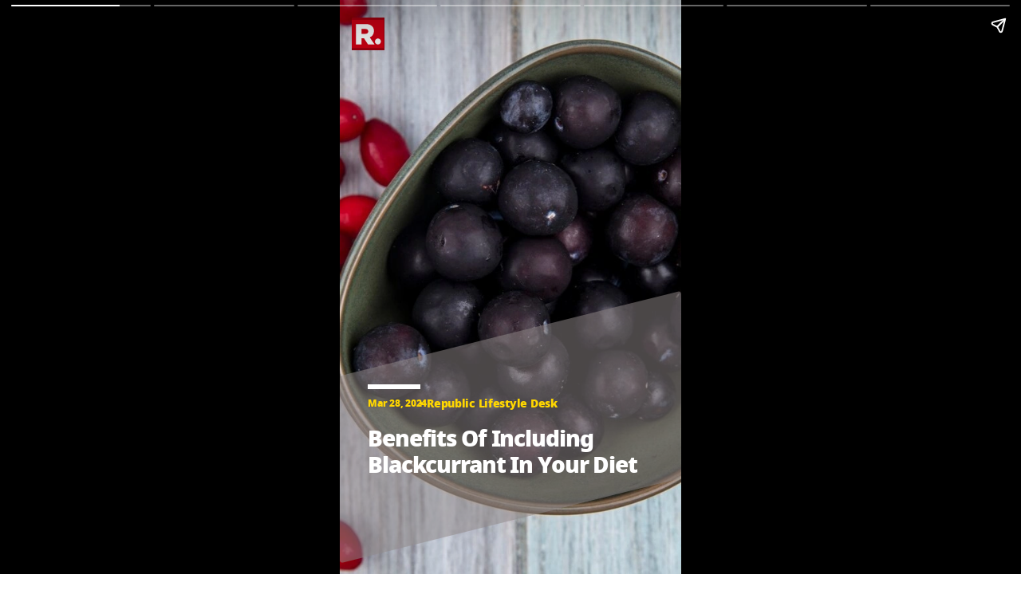

--- FILE ---
content_type: text/html; charset=UTF-8
request_url: https://www.republicworld.com/web-stories/lifestyle/benefits-of-including-blackcurrant-in-your-diet
body_size: 7568
content:
<!doctype html>
<html lang="en"  amp>

<head>
<title>Benefits Of Including Blackcurrant In Your Diet  | Republic World</title>
<link rel="canonical" href="https://www.republicworld.com/web-stories/lifestyle/benefits-of-including-blackcurrant-in-your-diet">
<meta charset="utf-8">
<meta name="description" content="Benefits Of Including Blackcurrant In Your Diet">
<meta name="keywords" content="Benefits, Maintain, Health, To, Black currant health benefits, black currant benefits, vitamin C, antimicrobial, antiseptic, anti-cancer effects">
<meta name="news_keywords" content="Benefits, Maintain, Health, To, Black currant health benefits, black currant benefits, vitamin C, antimicrobial, antiseptic, anti-cancer effects">
<meta name="google-site-verification" content="cU_o7P6kj1ep1tjsazcIG4QcPL5NCBOdZObrhg8xUAU">
<meta name="msvalidate.01" content="127C64218333E9EC24FE29E7FB7C7816">
<meta name="language" content="en_IN">
<meta name="dc.language" content="en_IN">
<meta name="DC.format" content="text/html">
<meta name="DC.rights" content="https://www.republicworld.com/privacy-policy/">
<meta name="robots" content="index, follow">
<meta name="googlebot" content="index, follow">
<meta name="robots" content="max-snippet:-1, max-image-preview:large">
<meta name="mobile-web-app-capable" content="yes">
<meta name="viewport" content="width=device-width,minimum-scale=1,initial-scale=1">
<meta name="application-name" content="Republic World">
<meta property="fb:admins" content="100022662586814">
<meta property="fb:app_id" content="1844715279113959">
<meta property="fb:pages" content="1159346367512575">
<meta itemprop="description" content="Benefits Of Including Blackcurrant In Your Diet">
<meta itemprop="image" content="https://img.republicworld.com/rimages/blackcurrant6789-171159868838516_9.webp">
<meta itemprop="url" content="https://www.republicworld.com/web-stories/lifestyle/benefits-of-including-blackcurrant-in-your-diet">
<meta itemprop="thumbnailUrl" content="https://img.republicworld.com/rimages/blackcurrant6789-171159868838516_9.webp">
<meta itemprop="headline" content="Benefits Of Including Blackcurrant In Your Diet ">
<meta itemprop="inLanguage" content="en_IN">
<meta itemprop="sourceOrganization" content="Republic World">
<meta itemprop="datePublished" content="2024-03-28T09:20:57+05:30">
<meta itemprop="dateModified" content="2026-01-22T00:01:16+05:30">
<meta itemprop="publisher" content="Republic World">
<meta itemprop="editor" content="Republic World">
<meta itemprop="startDate" content="2024-03-28T09:20:57+05:30">
<meta itemprop="dateModified" property="article:modified" content="2026-01-22T00:01:16+05:30">
<meta property="article:published" itemprop="datePublished" content="2024-03-28T09:20:57+05:30">
<meta itemprop="name" content="Benefits Of Including Blackcurrant In Your Diet ">
<meta itemprop="keywords" content="Benefits, Maintain, Health, To, Black currant health benefits, black currant benefits, vitamin C, antimicrobial, antiseptic, anti-cancer effects">
<meta name="article:author" content="Republic Lifestyle Desk">
<meta name="twitter:card" content="summary_large_image">
<meta name="twitter:image" content="https://img.republicworld.com/rimages/blackcurrant6789-171159868838516_9.webp">
<meta name="twitter:creator" content="@republic">
<meta name="twitter:site" content="@republic">
<meta name="twitter:app:country" content="IN">
<meta name="twitter:app:name:googleplay" content="Republic World">
<meta name="twitter:app:name:iphone" content="Republic World">
<meta name="twitter:description" content="Benefits Of Including Blackcurrant In Your Diet">
<meta name="twitter:title" content="Benefits Of Including Blackcurrant In Your Diet ">
<meta name="tweetmeme-title" content="Benefits Of Including Blackcurrant In Your Diet ">
<meta name="twitter:url" content="https://www.republicworld.com/web-stories/lifestyle/benefits-of-including-blackcurrant-in-your-diet">
<meta name="twitter:image:alt" content="Black currant">
<meta property="og:site_name" content="Republic World">
<meta property="og:locale" content="en_IN">
<meta property="og:url" content="https://www.republicworld.com/web-stories/lifestyle/benefits-of-including-blackcurrant-in-your-diet">
<meta property="og:type" content="article">
<meta property="og:title" content="Benefits Of Including Blackcurrant In Your Diet ">
<meta property="og:description" content="Benefits Of Including Blackcurrant In Your Diet">
<meta property="og:image" content="https://img.republicworld.com/rimages/blackcurrant6789-171159868838516_9.webp">
<meta property="og:image:width" content="1200">
<meta property="og:image:height" content="675">
<meta property="og:image:alt" content="Black currant">
<meta property="article:published_time" content="2024-03-28T09:20:57+05:30">
<meta property="article:modified_time" content="2026-01-22T00:01:16+05:30">





  
  
	<style amp-custom>*,:after,:before{border:0 solid #e5e7eb;box-sizing:border-box}:after,:before{--tw-content:""}html{line-height:1.5;-webkit-text-size-adjust:100%;font-family:ui-sans-serif,system-ui,sans-serif,Apple Color Emoji,Segoe UI Emoji,Segoe UI Symbol,Noto Color Emoji;font-feature-settings:normal;font-variation-settings:normal;-moz-tab-size:4;-o-tab-size:4;tab-size:4;-webkit-tap-highlight-color:transparent}body{line-height:inherit;margin:0}hr{border-top-width:1px;color:inherit;height:0}h1{font-size:inherit;font-weight:inherit}a{color:inherit;text-decoration:inherit}::-webkit-inner-spin-button,::-webkit-outer-spin-button{height:auto}::-webkit-search-decoration{-webkit-appearance:none}::-webkit-file-upload-button{-webkit-appearance:button;font:inherit}h1,hr,p{margin:0}img,svg{display:block;vertical-align:middle}img{height:auto;max-width:100%}[hidden]{display:none}*,:after,:before{--tw-border-spacing-x:0;--tw-border-spacing-y:0;--tw-translate-x:0;--tw-translate-y:0;--tw-rotate:0;--tw-skew-x:0;--tw-skew-y:0;--tw-scale-x:1;--tw-scale-y:1;--tw-pan-x: ;--tw-pan-y: ;--tw-pinch-zoom: ;--tw-scroll-snap-strictness:proximity;--tw-gradient-from-position: ;--tw-gradient-via-position: ;--tw-gradient-to-position: ;--tw-ordinal: ;--tw-slashed-zero: ;--tw-numeric-figure: ;--tw-numeric-spacing: ;--tw-numeric-fraction: ;--tw-ring-inset: ;--tw-ring-offset-width:0px;--tw-ring-offset-color:#fff;--tw-ring-color:rgba(59,130,246,.5);--tw-ring-offset-shadow:0 0 #0000;--tw-ring-shadow:0 0 #0000;--tw-shadow:0 0 #0000;--tw-shadow-colored:0 0 #0000;--tw-blur: ;--tw-brightness: ;--tw-contrast: ;--tw-grayscale: ;--tw-hue-rotate: ;--tw-invert: ;--tw-saturate: ;--tw-sepia: ;--tw-drop-shadow: ;--tw-backdrop-blur: ;--tw-backdrop-brightness: ;--tw-backdrop-contrast: ;--tw-backdrop-grayscale: ;--tw-backdrop-hue-rotate: ;--tw-backdrop-invert: ;--tw-backdrop-opacity: ;--tw-backdrop-saturate: ;--tw-backdrop-sepia: }::backdrop{--tw-border-spacing-x:0;--tw-border-spacing-y:0;--tw-translate-x:0;--tw-translate-y:0;--tw-rotate:0;--tw-skew-x:0;--tw-skew-y:0;--tw-scale-x:1;--tw-scale-y:1;--tw-pan-x: ;--tw-pan-y: ;--tw-pinch-zoom: ;--tw-scroll-snap-strictness:proximity;--tw-gradient-from-position: ;--tw-gradient-via-position: ;--tw-gradient-to-position: ;--tw-ordinal: ;--tw-slashed-zero: ;--tw-numeric-figure: ;--tw-numeric-spacing: ;--tw-numeric-fraction: ;--tw-ring-inset: ;--tw-ring-offset-width:0px;--tw-ring-offset-color:#fff;--tw-ring-color:rgba(59,130,246,.5);--tw-ring-offset-shadow:0 0 #0000;--tw-ring-shadow:0 0 #0000;--tw-shadow:0 0 #0000;--tw-shadow-colored:0 0 #0000;--tw-blur: ;--tw-brightness: ;--tw-contrast: ;--tw-grayscale: ;--tw-hue-rotate: ;--tw-invert: ;--tw-saturate: ;--tw-sepia: ;--tw-drop-shadow: ;--tw-backdrop-blur: ;--tw-backdrop-brightness: ;--tw-backdrop-contrast: ;--tw-backdrop-grayscale: ;--tw-backdrop-hue-rotate: ;--tw-backdrop-invert: ;--tw-backdrop-opacity: ;--tw-backdrop-saturate: ;--tw-backdrop-sepia: }.container{width:100%}.visible{visibility:visible}.flex{display:flex}.grid{display:grid}.hidden{display:none}.items-center{align-items:center}.justify-start{justify-content:flex-start}.gap-3{gap:.75rem}.py-1{padding-bottom:.25rem;padding-top:.25rem}.py-2{padding-bottom:.5rem;padding-top:.5rem}.text-base{font-size:1rem;line-height:1.5rem}.text-lg{font-size:1.125rem;line-height:1.75rem}.text-xl{font-size:1.25rem;line-height:1.75rem}.font-semibold{font-weight:600}.leading-6{line-height:1.5rem}.tracking-tight{letter-spacing:-.025em}.text-white{--tw-text-opacity:1;color:rgb(255 255 255/var(--tw-text-opacity))}:root{--swiper-navigation-size:30px}html{font-display:swap}html[amp] p a{word-break:break-word}@keyframes blink_2{0%,to{opacity:1}50%{opacity:0}}@media (min-width:640px){.container{max-width:640px}}@media (min-width:1024px){.container{max-width:1024px}}@media (min-width:1200px){.container{max-width:1200px}}.amp-str-nav-back-img.svelte-5jbm1m.svelte-5jbm1m{background-image:url(https://img.republicworld.com/icons/icons/menu-icon.svg);height:28px;width:26px}noscript.svelte-5jbm1m img.svelte-5jbm1m{display:block;height:auto;width:100%}.amp-img-obj.svelte-5jbm1m.svelte-5jbm1m{-o-object-fit:contain;object-fit:contain}.amp-img-obj.svelte-5jbm1m.svelte-5jbm1m{margin:4px 6px 0 0}amp-img.svelte-5jbm1m.svelte-5jbm1m{-o-object-fit:contain;object-fit:contain}.amp-logo.svelte-5jbm1m amp-img.svelte-5jbm1m{height:62px;width:172px}@keyframes svelte-enl3wk-scroll-left{0%{transform:translate(0)}to{transform:translate(-50%)}}.logo{cursor:pointer;margin:0 auto}.logo img{display:block;width:100%}@keyframes slideDown{0%{transform:translateY(-100%)}to{transform:translateY(0)}}@media screen and (max-width:1200px){.logo{margin:0;width:265px}}@media (max-width:1024px){@keyframes slideDown{0%{transform:translateY(-100%)}to{transform:translateY(0)}}}@media (max-width:767px){.logo{max-width:60%}}*{box-sizing:border-box}*,html{margin:0;padding:0}html{overflow-x:hidden}:root{--primary:#a20014;--secondary:#e8bf34;--white:#fff;--black:#000;--darkred:#d10014;--darkshadow:#b00011;--tab_redBorder:#b00011;--off_white:#d6d6d6;--footer-background:#fff3f3;--border-button:#b10516;--light_gray:#e0e0e0;--yellow:gold;--darkerGray:#474747;--blue:#0060df;--maroon:#7b000c;--breakingwidget:#b10203;--lightGreen:#29b25a;--darkPurple:#6d297d;--lightPurple:#893e9c;--enterainment:#bf0072;--lifestyle:#9f1b6a;--lifestylePink:#ff29a9;--body-font:"Noto Sans",Tahoma;--fnotodisplay:"Noto Sans Display",Tahoma;--fnotoSerif:"Noto Serif",serif;--fmulish:"Mulish",Tahoma;--fLora:"Lora",serif;--Barlow:"Barlow",Tahoma;--font38:38px;--font35:35px;--font52:52px;--font50:50px;--font46:46px;--font44:44px;--font36:36px;--font32:32px;--font30:30px;--font28:28px;--font26:26px;--font25:25px;--font24:24px;--font23:23px;--font22:22px;--font20:20px;--font18:18px;--font17:17px;--font16:16px;--font15:15px;--font14:14px;--font13:13px;--font12:12px;--font11:11px;--font10:10px;--font8:8px;--font7:7px}h1,p{margin:0}body{font-family:Noto Sans,Tahoma;margin:0 auto;padding:0;touch-action:pan-x;touch-action:pan-y}a,a:focus,a:hover{cursor:pointer;text-decoration:none;transition:all .4s ease}a:active,a:focus{outline:0;transition:all .4s ease;-webkit-transition:all .4s ease;-moz-transition:all .4s ease;-ms-transition:all .4s ease;-o-transition:all .4s ease}::-moz-selection{background:var(--primary);color:var(--white)}::selection{background:var(--primary);color:var(--white)}.flex{display:flex}@keyframes pulse-white{0%{box-shadow:0 0 #ffffffe6;transform:scale(.95)}70%{box-shadow:0 0 0 10px #fff0;transform:scale(1)}to{box-shadow:0 0 #fff0;transform:scale(.95)}}@keyframes blink-animation{to{visibility:hidden}}.black{color:#000}::-webkit-scrollbar{display:none;-ms-overflow-style:none;scrollbar-width:none}@media screen and (max-width:1024px){body{overflow-x:hidden}}@media (max-width:680px){body{overflow-x:hidden}}a.svelte-ci979e.svelte-ci979e{text-decoration:none}a.svelte-zl3fj5.svelte-zl3fj5{text-decoration:none}img.svelte-zl3fj5.svelte-zl3fj5{border-radius:5px;height:40px;width:auto}@media screen and (max-width:680px){img.svelte-zl3fj5.svelte-zl3fj5{border:1px solid gray;border-radius:5px;height:33px;width:107px}}.grid.svelte-vyrsms.svelte-vyrsms{display:grid}.grid.svelte-ooozxy{display:grid;gap:1rem;grid-template-columns:repeat(var(--columns),1fr)}.bullet.svelte-11s80fc.svelte-11s80fc{font-size:17px;padding-left:12px}.bullet.svelte-11s80fc.svelte-11s80fc:before{background-color:#000;border-radius:50%;content:"";display:inline-block;height:6px;margin-right:10px;vertical-align:middle;width:6px}@media screen and (max-width:680px){.bullet.svelte-11s80fc.svelte-11s80fc{font-size:13px}.bullet.svelte-11s80fc.svelte-11s80fc:before{background-color:#000;border-radius:50%;content:"";display:inline-block;height:5px;margin-right:10px;vertical-align:middle;width:5px}}@keyframes svelte-13ir6zv-repu_ani_text{0%{background-position:0 0}to{background-position:200% 0}}@keyframes svelte-13ir6zv-blink{0%,to{opacity:0}50%{opacity:1}}h1.svelte-137fd8f span.svelte-137fd8f{color:#d10014}#related-stories.svelte-aofrb5.svelte-aofrb5{background-color:#ffd8d8}.webstoriesDesciption.svelte-aofrb5 .captionText p.svelte-aofrb5,.webstoriesDesciption.svelte-aofrb5 .captionText.svelte-aofrb5{color:#fff;font-size:22px;font-weight:500;line-height:150%}.desNav.svelte-aofrb5 .date-for-first.svelte-aofrb5{color:gold}amp-story-grid-layer.svelte-aofrb5.svelte-aofrb5{padding:22px 15px 32px}.whitehr.svelte-aofrb5.svelte-aofrb5{background-color:#fff;height:5px;width:85px}.fullhr.svelte-aofrb5.svelte-aofrb5,.whitehr.svelte-aofrb5.svelte-aofrb5{margin-bottom:10px}.fullhr.svelte-aofrb5.svelte-aofrb5{background:#bf0072;height:1px;width:100%}.desNav.svelte-aofrb5.svelte-aofrb5{margin-top:29px;padding-bottom:10px;transform:skewY(14deg)}.line-fist.svelte-aofrb5.svelte-aofrb5{border:3px solid #fff;margin:20px 0 0;width:66px}.desNav.svelte-aofrb5 span.svelte-aofrb5{color:gold;font-size:14px;font-weight:600;letter-spacing:-.28px;line-height:1;padding-right:10px;position:relative;transform:skewY(14deg)}.desNav.svelte-aofrb5 span.svelte-aofrb5:after{background-color:gold;border-radius:50%;content:"";height:4px;left:-5%;position:absolute;top:50%;transform:translate(-5%,-50%);width:4px}.webstoriesDesciption.svelte-aofrb5.svelte-aofrb5{bottom:0}.webstoriesDesciption.svelte-aofrb5.svelte-aofrb5{background:#00000059;border-radius:4px;height:auto;left:0;margin:0 auto;padding:10px 28px 28px;position:absolute;right:0;text-align:left;width:100%}.costom-desc-webstory.svelte-aofrb5.svelte-aofrb5{border-radius:4px;height:auto;left:0;margin:0 auto;position:absolute;right:0;text-align:left;width:100%}.costom-desc-webstory.svelte-aofrb5.svelte-aofrb5{background:#90898985;bottom:67px;padding:35px;transform:skewY(-14deg)}.costom-desc-webstory.svelte-aofrb5 h1.svelte-aofrb5{transform:skewY(14deg)}.webstoriesDesciption.svelte-aofrb5 h1.svelte-aofrb5{color:#fff;font-size:28px;font-weight:900;letter-spacing:-1.12px;line-height:1.2;margin-bottom:18px;text-align:left}.webstoriesDesciption.svelte-aofrb5 p.svelte-aofrb5{color:#ffffff6b;font-size:12px;font-weight:600;letter-spacing:-.24px}.story-box-wrapper.svelte-aofrb5 span.svelte-aofrb5{transform:unset}.grid.svelte-aofrb5.svelte-aofrb5{display:grid;gap:15px 20px;grid-template-columns:1fr 1fr}.reladted-story-head.svelte-aofrb5.svelte-aofrb5{align-self:stretch;height:43px;overflow:hidden;text-overflow:ellipsis}.grid.svelte-aofrb5 a p.svelte-aofrb5{color:#000;font-size:16px;font-style:normal;font-weight:600;line-height:125%;padding-top:5px}@keyframes svelte-nec88y-blink{0%{opacity:1}50%{opacity:0}to{opacity:1}}
@font-face{
                                    font-display: swap;
                                    font-family: 'Noto Sans';
                                    font-weight: 400;
                                    src: url(https://static.republicworld.com/assets/font/notosans-regular-webfont.woff2) format('woff2'),
                                        url(https://static.republicworld.com/assets/font/notosans-regular-webfont.woff) format('woff');
                                }                             
                                @font-face{
                                    font-display: swap;
                                    font-family: 'Noto Sans';
                                    font-weight: 900;
                                    src: url(https://static.republicworld.com/assets/font/notosans-black-webfont.woff2) format('woff2'),
                                        url(https://static.republicworld.com/assets/font/notosans-black-webfont.woff) format('woff');
                                }
                                @font-face{
                                    font-family: 'Noto Serif';
                                    src: url(https://static.republicworld.com/assets/font/NotoSerif-Medium.woff2) format('woff2'),
                                        url(https://static.republicworld.com/assets/font/NotoSerif-Medium.woff) format('woff');
                                    font-weight: 500;
                                    font-style: normal;
                                    font-display: swap;
                                }
                
                                @font-face{
                                    font-display: swap;
                                    font-family: Mulish;
                                    font-style: normal;
                                    font-weight: 400;
                                    src: url(https://static.republicworld.com/assets/font/mulish-regular-webfont.woff2) format('woff2'),
                                        url(https://static.republicworld.com/assets/font/mulish-regular-webfont.woff) format('woff');
                                }</style>
		
		
		
		
		
		
		
		
		
		
		
		
		
		
		
		<!-- HEAD_svelte-1vqfnd4_START --><!-- HEAD_svelte-1vqfnd4_END --><!-- HEAD_svelte-6kw0x5_START -->                                            <!-- HEAD_svelte-6kw0x5_END --><!-- HEAD_svelte-qtqpu8_START -->                   <!-- HEAD_svelte-qtqpu8_END --><!-- HEAD_svelte-2litwb_START -->             <!-- HEAD_svelte-2litwb_END -->
  <link rel="shortcut icon" href="../../favicon.ico">
  <link rel="icon" sizes="16x16 32x32 64x64" href="../../favicon.ico">
  <link rel="icon" type="image/jpeg" sizes="196x196"
    href="https://img.republicworld.com/all_images/republiclogo-1731495470288-file.jpeg?w=196&h=196&format=auto">
  <link rel="icon" type="image/jpeg" sizes="160x160"
    href="https://img.republicworld.com/all_images/republiclogo-1731495470288-file.jpeg?w=160&h=160&format=auto">
  <link rel="icon" type="image/jpeg" sizes="96x96"
    href="https://img.republicworld.com/all_images/republiclogo-1731495470288-file.jpeg?w=96&h=96&format=auto">
  <link rel="icon" type="image/jpeg" sizes="64x64"
    href="https://img.republicworld.com/all_images/republiclogo-1731495470288-file.jpeg?w=64&h=64&format=auto">
  <link rel="icon" type="image/jpeg" sizes="32x32"
    href="https://img.republicworld.com/all_images/republiclogo-1731495470288-file.jpeg?w=32&h=32&format=auto">
  <link rel="icon" type="image/jpeg" sizes="16x16"
    href="https://img.republicworld.com/all_images/republiclogo-1731495470288-file.jpeg?w=16&h=16&format=auto">
  <link rel="apple-touch-icon" href="https://img.republicworld.com/all_images/r.logo-1731494683026.svg">
  <link rel="apple-touch-icon" sizes="57x57"
    href="https://img.republicworld.com/all_images/republiclogo-1731495470288-file.jpeg?w=57&h=57&format=auto">
  <link rel="apple-touch-icon" sizes="72x72"
    href="https://img.republicworld.com/all_images/republiclogo-1731495470288-file.jpeg?w=72&h=72&format=auto">
  <link rel="apple-touch-icon" sizes="76x76"
    href="https://img.republicworld.com/all_images/republiclogo-1731495470288-file.jpeg?w=76&h=76&format=auto">
  <link rel="apple-touch-icon" sizes="114x114"
    href="https://img.republicworld.com/all_images/republiclogo-1731495470288-file.jpeg?w=114&h=114&format=auto">
  <link rel="apple-touch-icon" sizes="120x120"
    href="https://img.republicworld.com/all_images/republiclogo-1731495470288-file.jpeg?w=120&h=120&format=auto">
  <link rel="apple-touch-icon" sizes="144x144"
    href="https://img.republicworld.com/all_images/republiclogo-1731495470288-file.jpeg?w=144&h=144&format=auto">
  <link rel="apple-touch-icon" sizes="152x152"
    href="https://img.republicworld.com/all_images/republiclogo-1731495470288-file.jpeg?w=152&h=152&format=auto">
  <link rel="apple-touch-icon" sizes="180x180"
    href="https://img.republicworld.com/all_images/republiclogo-1731495470288-file.jpeg?w=180&h=180&format=auto">
  <link rel="apple-touch-icon" sizes="192x192"
    href="https://img.republicworld.com/all_images/republiclogo-1731495470288-file.jpeg?w=192&h=192&format=auto">
  <link rel="apple-touch-icon" sizes="512x512"
    href="https://img.republicworld.com/all_images/republiclogo-1731495470288-file.jpeg?w=512&h=512&format=auto">
  
  
  
  
  <!--  -->
  
  
  
  <link rel="dns-prefetch" href="https://gum.criteo.com">

  <link rel="dns-prefetch" href="https://img.republicworld.com">
  <link rel="dns-prefetch" href="https://pagead2.googlesyndication.com">
  <link rel="dns-prefetch" href="https://securepubads.g.doubleclick.net">
  <link rel="dns-prefetch" href="https://www.googletagmanager.com">


	<link rel="preload" as="script" href="https://cdn.ampproject.org/v0.js" />
	<script async src="https://cdn.ampproject.org/v0.js"></script>
	<style amp-boilerplate>body{-webkit-animation:-amp-start 8s steps(1,end) 0s 1 normal both;-moz-animation:-amp-start 8s steps(1,end) 0s 1 normal both;-ms-animation:-amp-start 8s steps(1,end) 0s 1 normal both;animation:-amp-start 8s steps(1,end) 0s 1 normal both}@-webkit-keyframes -amp-start{from{visibility:hidden}to{visibility:visible}}@-moz-keyframes -amp-start{from{visibility:hidden}to{visibility:visible}}@-ms-keyframes -amp-start{from{visibility:hidden}to{visibility:visible}}@-o-keyframes -amp-start{from{visibility:hidden}to{visibility:visible}}@keyframes -amp-start{from{visibility:hidden}to{visibility:visible}}</style><noscript><style amp-boilerplate>body{-webkit-animation:none;-moz-animation:none;-ms-animation:none;animation:none}</style></noscript>
<link rel="preload" as="script" href="https://cdn.ampproject.org/v0/amp-story-1.0.js" /><script async  custom-element="amp-story" src="https://cdn.ampproject.org/v0/amp-story-1.0.js"></script>
            <script async custom-element="amp-story-auto-ads" src="https://cdn.ampproject.org/v0/amp-story-auto-ads-0.1.js"></script>
            <script async custom-element="amp-video" src="https://cdn.ampproject.org/v0/amp-video-0.1.js"></script>
            <script async custom-element="amp-analytics" src="https://cdn.ampproject.org/v0/amp-analytics-0.1.js"></script>
            <script async custom-element="amp-form" src="https://cdn.ampproject.org/v0/amp-form-0.1.js"></script>
        <script async custom-element="amp-bind" src="https://cdn.ampproject.org/v0/amp-bind-0.1.js"></script>
        <script async custom-element="amp-analytics" src="https://cdn.ampproject.org/v0/amp-analytics-0.1.js"></script>
        <script type="application/ld+json">
          {"@context":"https://schema.org/","@type":"WebPage","name":"Benefits Of Including Blackcurrant In Your Diet","description":"Benefits Of Including Blackcurrant In Your Diet","keywords":"Benefits, Maintain, Health, To, Black currant health benefits, black currant benefits, vitamin C, antimicrobial, antiseptic, anti-cancer effects","url":"https://www.republicworld.com/web-stories/lifestyle/benefits-of-including-blackcurrant-in-your-diet","Specialty":"https://schema.org/NewsMediaOrganization","mainContentOfPage":"News","lastReviewed":"2024-03-28T12:17:50+05:30"}
        </script>
      

        <script type="application/ld+json">
          {"@context":"https://schema.org","@type":"Organization","name":"Republic World","description":"Benefits Of Including Blackcurrant In Your Diet","url":"https://www.republicworld.com/","image":"https://static.republicworld.com/assets/images/republic-logo2.svg","logo":{"@type":"ImageObject","url":"https://static.republicworld.com/assets/images/republic-logo2.svg","width":"600","height":"60"},"address":{"@type":"PostalAddress","streetAddress":"FC6V+7RF, Sector 158, Noida, Gulavali, Uttar Pradesh 201310, India","postalCode":"201310","addressLocality":"Noida","addressRegion":"UP","addressCountry":"IN"},"sameAs":["https://www.facebook.com/RepublicWorld","https://x.com/republic","https://www.linkedin.com/company/republic-world","https://www.instagram.com/republicworld/","https://youtube.com/@RepublicWorld"]}
        </script>
      

        <script type="application/ld+json">
          {"@context":"https://schema.org","@type":"NewsMediaOrganization","name":"Republic World","url":"https://www.republicworld.com/","address":{"@type":"PostalAddress","streetAddress":"FC6V+7RF, Sector 158, Noida, Gulavali, Uttar Pradesh 201310, India","postalCode":"201310","addressLocality":"Noida","addressRegion":"UP","addressCountry":"IN"},"contactPoint":{"@type":"ContactPoint","telephone":"+91 – 0120 451 2100","contactType":"Customer Service","areaServed":"IN","availableLanguage":"English","hoursAvailable":{"opens":"09:00","closes":"18:00"}},"sameAs":["https://www.facebook.com/RepublicWorld","https://x.com/republic","https://www.linkedin.com/company/republic-world","https://www.instagram.com/republicworld/","https://youtube.com/@RepublicWorld"]}
        </script>
      

        <script type="application/ld+json">
          {"@context":"https://schema.org/","@type":"NewsArticle","image":{"@type":"ImageObject","width":"900","height":"1200","url":"https://img.republicworld.com/rimages/blackcurrant6789-17115986883869_16.webp"},"mainEntityOfPage":"https://www.republicworld.com/web-stories/lifestyle/benefits-of-including-blackcurrant-in-your-diet","headline":"Benefits Of Including Blackcurrant In Your Diet","description":"Benefits Of Including Blackcurrant In Your Diet","keywords":"Benefits, Maintain, Health, To, Black currant health benefits, black currant benefits, vitamin C, antimicrobial, antiseptic, anti-cancer effects","url":"https://www.republicworld.com/web-stories/lifestyle/benefits-of-including-blackcurrant-in-your-diet","datePublished":"2024-03-28T09:20:57+05:30","dateModified":"2024-03-28T12:17:50+05:30","articleBody":"Benefits Of Including Blackcurrant In Your Diet","articleSection":"Web Stories","author":{"@type":"Person","name":"Republic Lifestyle Desk","url":"https://www.republicworld.com/authors/republic-lifestyle-desk"},"publisher":{"@type":"Organization","name":"Republic World","logo":{"@type":"ImageObject","url":"https://static.republicworld.com/assets/images/republic-logo2.svg","width":600,"height":60},"sameAs":["https://www.facebook.com/RepublicWorld","https://x.com/republic","https://www.linkedin.com/company/republic-world","https://www.instagram.com/republicworld/","https://youtube.com/@RepublicWorld"]},"associatedMedia":{"@type":"ImageObject","url":"https://img.republicworld.com/rimages/blackcurrant6789-171159868838516_9.webp?impolicy=website&width=1200&height=900","caption":"Black currant","description":"Benefits Of Including Blackcurrant In Your Diet","height":853,"width":640}}
        </script>
      

        <script type="application/ld+json">
          {"@context":"https://schema.org","@type":"BreadcrumbList","itemListElement":[{"@type":"ListItem","position":1,"item":{"@id":"https://www.republicworld.com/","name":"Home"}},{"@type":"ListItem","position":2,"item":{"@id":"https://www.republicworld.com/web-stories","name":"Web Stories News"}},{"@type":"ListItem","position":3,"item":{"@id":"https://www.republicworld.com/web-stories/lifestyle","name":"Lifestyle News"}},{"@type":"ListItem","position":4,"item":{"@id":"https://www.republicworld.com/web-stories/lifestyle/benefits-of-including-blackcurrant-in-your-diet","name":"Benefits Of Including Blackcurrant In Your Diet "}}]}
        </script>
      

        <script type="application/ld+json">
          {"@context":"https://schema.org","@type":"ImageObject","author":"Republic Lifestyle Desk","contentLocation":"Noida, Uttar Pradesh","contentUrl":"https://img.republicworld.com/rimages/blackcurrant6789-171159868838516_9.webp","datePublished":"2024-03-28T09:20:57+05:30","description":"Benefits Of Including Blackcurrant In Your Diet","name":"Black currant | Image: Freepik"}
        </script>
      

        <script type="application/ld+json">
          {"@context":"https://schema.org","@type":"imageGallery","mainEntityOfPage":{"@type":"WebPage","@id":"https://www.republicworld.com/web-stories/lifestyle/benefits-of-including-blackcurrant-in-your-diet","headline":"Benefits Of Including Blackcurrant In Your Diet","keywords":["Benefits","Maintain","Health","To","Black currant health benefits","black currant benefits","vitamin C","antimicrobial","antiseptic","anti-cancer effects"],"description":"Benefits Of Including Blackcurrant In Your Diet"},"url":"https://www.republicworld.com/web-stories/lifestyle/benefits-of-including-blackcurrant-in-your-diet","image":{"@type":"ImageObject","url":["https://img.republicworld.com/rimages/blackcurrant890-17115985994789_16.webp","https://img.republicworld.com/rimages/blackcurrant_9:16-17115986411649_16.webp","https://img.republicworld.com/rimages/blackcurranthj-17115986883779_16.webp","https://img.republicworld.com/rimages/blakccurrant_9:16-17115987614389_16.webp","https://img.republicworld.com/rimages/blackcurranttyuijkol_9:16-17115987614019_16.webp"],"description":"Blackcurrants are high in antioxidants, including vitamin C. These antioxidants can help boost your immune health. Black currants are rich in an omega-6 fatty acid called gamma-linoleic acid. This compound can help reduce inflammation, improve symptoms of inflammatory diseases like rheumatoid arthritis. Incorporating blackcurrants into your diet may help improve your heart health and reduce your risk of heart disease.  Blackcurrant contains soluble and insoluble fiber, both of which are vital for healthy digestion.   Blackcurrants have high levels of manganese, which is an important mineral for maintaining blood sugar level.","width":"900","height":"1600"},"dateCreated":"2024-03-28T09:20:57+05:30","datePublished":"2024-03-28T12:17:50+05:30","dateModified":"2024-03-28T09:20:57+05:30","publisher":{"@type":"NewsmediaOrganization","name":"Republic World","url":"https://www.republicworld.com/","sameAS":["https://www.facebook.com/RepublicWorld","https://x.com/republic","https://www.linkedin.com/company/republic-world","https://www.instagram.com/republicworld/","https://youtube.com/@RepublicWorld"],"logo":{"@type":"ImageObject","url":"https://static.republicworld.com/assets/images/republic-logo2.svg","width":600,"height":60}},"author":{"@type":"Person","name":"Republic Lifestyle Desk","url":"https://www.republicworld.com/authors/republic-lifestyle-desk"}}
        </script>
      </head>
        

<body data-sveltekit-preload-data="hover">
     <!-- HTML_TAG_START --><!-- HTML_TAG_END -->    <!-- HTML_TAG_START --><!-- HTML_TAG_END --> <!-- HTML_TAG_START --><!-- HTML_TAG_END --> <!-- HTML_TAG_START --><!-- HTML_TAG_END -->  <!-- HTML_TAG_START --><!-- HTML_TAG_END -->  <!-- HTML_TAG_START --><!-- HTML_TAG_END --> <!-- HTML_TAG_START --><!-- HTML_TAG_END -->  <!-- HTML_TAG_START --><!-- HTML_TAG_END --> <!-- HTML_TAG_START --><!-- HTML_TAG_END -->    <amp-story standalone title="Benefits Of Including Blackcurrant In Your Diet " publisher="Republic World" publisher-logo-src="https://www.republicworld.com/styles/images/R-frame.svg" poster-portrait-src="https://www.republicworld.com/styles/images/R-frame.svg"><amp-story-page id="0" auto-advance-after="5s"><amp-story-grid-layer template="fill" class="svelte-aofrb5"><amp-img src="https://img.republicworld.com/rimages/blackcurrant6789-17115986883869_16.webp?q=95&amp;fit=cover&amp;w=1080&amp;h=1920" width="9" height="16" layout="responsive"></amp-img></amp-story-grid-layer> <amp-story-grid-layer template="vertical" class="svelte-aofrb5"><div class="rframe"><amp-img src="https://img.republicworld.com/icons/icons/R.logo.svg" width="41" height="41" data-svelte-h="svelte-lyp8x7"></amp-img></div> <div id="testing" class="webstoriesDesciption costom-desc-webstory  svelte-aofrb5" style="background-color: transparent80 ;"><span class="whitehr svelte-aofrb5"></span> <div class="desNav svelte-aofrb5"><hr class="line-fist svelte-aofrb5"> <div class="flex justify-start gap-3 py-2 items-center story-box-wrapper svelte-aofrb5"><p class="date-for-first svelte-aofrb5">Mar 28, 2024</p> <span class="bullet svelte-aofrb5">Republic Lifestyle Desk</span></div></div> <h1 class="svelte-aofrb5">Benefits Of Including Blackcurrant In Your Diet </h1></div></amp-story-grid-layer></amp-story-page> <amp-story-page id="1" auto-advance-after="5s" class="svelte-aofrb5"><amp-story-grid-layer template="fill" style="padding: 0;" class="svelte-aofrb5"><amp-img src="https://img.republicworld.com/rimages/blackcurrant890-17115985994789_16.webp?q=95&amp;fit=cover&amp;w=1080&amp;h=1920" width="9" height="16" layout="responsive"></amp-img> </amp-story-grid-layer> <amp-story-grid-layer template="vertical" class="svelte-aofrb5"><div class="rframe"><amp-img src="https://img.republicworld.com/icons/icons/R.logo.svg" width="41" height="41" data-svelte-h="svelte-xybnmz"></amp-img></div> <div class="webstoriesDesciption svelte-aofrb5"><span class="fullhr svelte-aofrb5"></span> <hr class="line-fist-next" style="color: transparent; width: 66px; height: 8px; margin-bottom: 12px; border-top: 10px solid transparent;">  <div class="txt-for-caption-conto captionText font-semibold text-base lg:text-lg xl:text-xl text-white leading-6 lg:leading-7 xl:leading-8 tracking-tight py-1 svelte-aofrb5"><!-- HTML_TAG_START -->Blackcurrants are high in antioxidants, including vitamin C. These antioxidants can help boost your immune health.<!-- HTML_TAG_END --></div> <p class="txt-for-caption-conto-p source-for-webstory svelte-aofrb5">Source: Freepik </p> </div></amp-story-grid-layer> </amp-story-page><amp-story-page id="2" auto-advance-after="5s" class="svelte-aofrb5"><amp-story-grid-layer template="fill" style="padding: 0;" class="svelte-aofrb5"><amp-img src="https://img.republicworld.com/rimages/blackcurrant_9:16-17115986411649_16.webp?q=95&amp;fit=cover&amp;w=1080&amp;h=1920" width="9" height="16" layout="responsive"></amp-img> </amp-story-grid-layer> <amp-story-grid-layer template="vertical" class="svelte-aofrb5"><div class="rframe"><amp-img src="https://img.republicworld.com/icons/icons/R.logo.svg" width="41" height="41" data-svelte-h="svelte-xybnmz"></amp-img></div> <div class="webstoriesDesciption svelte-aofrb5"><span class="fullhr svelte-aofrb5"></span> <hr class="line-fist-next" style="color: transparent; width: 66px; height: 8px; margin-bottom: 12px; border-top: 10px solid transparent;">  <div class="txt-for-caption-conto captionText font-semibold text-base lg:text-lg xl:text-xl text-white leading-6 lg:leading-7 xl:leading-8 tracking-tight py-1 svelte-aofrb5"><!-- HTML_TAG_START -->Black currants are rich in an omega-6 fatty acid called gamma-linoleic acid. This compound can help reduce inflammation, improve symptoms of inflammatory diseases like rheumatoid arthritis.<!-- HTML_TAG_END --></div> <p class="txt-for-caption-conto-p source-for-webstory svelte-aofrb5">Source: Freepik </p> </div></amp-story-grid-layer> </amp-story-page><amp-story-page id="3" auto-advance-after="5s" class="svelte-aofrb5"><amp-story-grid-layer template="fill" style="padding: 0;" class="svelte-aofrb5"><amp-img src="https://img.republicworld.com/rimages/blackcurranthj-17115986883779_16.webp?q=95&amp;fit=cover&amp;w=1080&amp;h=1920" width="9" height="16" layout="responsive"></amp-img> </amp-story-grid-layer> <amp-story-grid-layer template="vertical" class="svelte-aofrb5"><div class="rframe"><amp-img src="https://img.republicworld.com/icons/icons/R.logo.svg" width="41" height="41" data-svelte-h="svelte-xybnmz"></amp-img></div> <div class="webstoriesDesciption svelte-aofrb5"><span class="fullhr svelte-aofrb5"></span> <hr class="line-fist-next" style="color: transparent; width: 66px; height: 8px; margin-bottom: 12px; border-top: 10px solid transparent;">  <div class="txt-for-caption-conto captionText font-semibold text-base lg:text-lg xl:text-xl text-white leading-6 lg:leading-7 xl:leading-8 tracking-tight py-1 svelte-aofrb5"><!-- HTML_TAG_START -->Incorporating blackcurrants into your diet may help improve your heart health and reduce your risk of heart disease. <!-- HTML_TAG_END --></div> <p class="txt-for-caption-conto-p source-for-webstory svelte-aofrb5">Source: Freepik </p> </div></amp-story-grid-layer> </amp-story-page><amp-story-page id="4" auto-advance-after="5s" class="svelte-aofrb5"><amp-story-grid-layer template="fill" style="padding: 0;" class="svelte-aofrb5"><amp-img src="https://img.republicworld.com/rimages/blakccurrant_9:16-17115987614389_16.webp?q=95&amp;fit=cover&amp;w=1080&amp;h=1920" width="9" height="16" layout="responsive"></amp-img> </amp-story-grid-layer> <amp-story-grid-layer template="vertical" class="svelte-aofrb5"><div class="rframe"><amp-img src="https://img.republicworld.com/icons/icons/R.logo.svg" width="41" height="41" data-svelte-h="svelte-xybnmz"></amp-img></div> <div class="webstoriesDesciption svelte-aofrb5"><span class="fullhr svelte-aofrb5"></span> <hr class="line-fist-next" style="color: transparent; width: 66px; height: 8px; margin-bottom: 12px; border-top: 10px solid transparent;">  <div class="txt-for-caption-conto captionText font-semibold text-base lg:text-lg xl:text-xl text-white leading-6 lg:leading-7 xl:leading-8 tracking-tight py-1 svelte-aofrb5"><!-- HTML_TAG_START -->Blackcurrant contains soluble and insoluble fiber, both of which are vital for healthy digestion.  <!-- HTML_TAG_END --></div> <p class="txt-for-caption-conto-p source-for-webstory svelte-aofrb5">Source: Freepik </p> </div></amp-story-grid-layer> </amp-story-page><amp-story-page id="5" auto-advance-after="5s" class="svelte-aofrb5"><amp-story-grid-layer template="fill" style="padding: 0;" class="svelte-aofrb5"><amp-img src="https://img.republicworld.com/rimages/blackcurranttyuijkol_9:16-17115987614019_16.webp?q=95&amp;fit=cover&amp;w=1080&amp;h=1920" width="9" height="16" layout="responsive"></amp-img> </amp-story-grid-layer> <amp-story-grid-layer template="vertical" class="svelte-aofrb5"><div class="rframe"><amp-img src="https://img.republicworld.com/icons/icons/R.logo.svg" width="41" height="41" data-svelte-h="svelte-xybnmz"></amp-img></div> <div class="webstoriesDesciption svelte-aofrb5"><span class="fullhr svelte-aofrb5"></span> <hr class="line-fist-next" style="color: transparent; width: 66px; height: 8px; margin-bottom: 12px; border-top: 10px solid transparent;">  <div class="txt-for-caption-conto captionText font-semibold text-base lg:text-lg xl:text-xl text-white leading-6 lg:leading-7 xl:leading-8 tracking-tight py-1 svelte-aofrb5"><!-- HTML_TAG_START -->Blackcurrants have high levels of manganese, which is an important mineral for maintaining blood sugar level.<!-- HTML_TAG_END --></div> <p class="txt-for-caption-conto-p source-for-webstory svelte-aofrb5">Source: Freepik </p> </div></amp-story-grid-layer> </amp-story-page> <amp-story-page id="related-stories" class="svelte-aofrb5"><amp-story-grid-layer template="vertical" style="grid-gap: 8px;" class="svelte-aofrb5"><div class="rframe"><amp-img src="https://img.republicworld.com/icons/icons/R.logo.svg" width="41" height="41" data-svelte-h="svelte-xybnmz"></amp-img></div> <div class="container"><h1 data-svelte-h="svelte-127ajzc">Related Stories:</h1> <div class="grid svelte-aofrb5"><div><a href="/web-stories/entertainment/o-romeo-trailer-launch-shahid-kapoor-triptii-dimri-vishal-bhardwaj-avinash-tiwary-and-others-attend" target="_blank"><amp-img src="https://img.republicworld.com/all_images/o-romeo-trailer-launch-1769005549585-3_4.webp?q=70" width="3" height="4" layout="responsive"></amp-img> <p class="reladted-story-head svelte-aofrb5">O Romeo Trailer Launch: Shahid Kapoor, Triptii Dimri, Vishal Bhardwaj, Avinash Tiwary And Others Attend  </p></a> </div><div><a href="/web-stories/entertainment/nupur-sanon-stebin-ben-tie-the-knot-in-magical-hindu-wedding-share-first-photos" target="_blank"><amp-img src="https://img.republicworld.com/all_images/nupur-sanon-stebin-ben-wedding-photos-1768228443757-3_4.webp?q=70" width="3" height="4" layout="responsive"></amp-img> <p class="reladted-story-head svelte-aofrb5">Nupur Sanon-Stebin Ben Tie The Knot In Magical Hindu Wedding, Share First Photos </p></a> </div><div><a href="/web-stories/entertainment/nupur-sanon-stebin-ben-share-first-photos-of-their-dreamy-christian-wedding-leaves-fans-in-awe" target="_blank"><amp-img src="https://img.republicworld.com/all_images/nupur-sanon-stebin-ben-share-first-photos-of-their-dreamy-christian-wedding-1768135363946-3_4.webp?q=70" width="3" height="4" layout="responsive"></amp-img> <p class="reladted-story-head svelte-aofrb5">Nupur Sanon-Stebin Ben Share First Photos Of Their Dreamy Christian Wedding, Leaves Fans In Awe </p></a> </div><div><a href="/web-stories/lifestyle/lohri-2026-outfit-ideas-7-celeb-inspired-ethnic-looks-for-this-festive-season" target="_blank"><amp-img src="https://img.republicworld.com/all_images/lohri-2026-outfit-ideas-1768048064753-3_4.webp?q=70" width="3" height="4" layout="responsive"></amp-img> <p class="reladted-story-head svelte-aofrb5">Lohri 2026 Outfit Ideas: 7 Celeb-Inspired Ethnic Looks For This Festival </p></a> </div></div></div></amp-story-grid-layer></amp-story-page>
            <amp-story-auto-ads>
                <script type="application/json">
                    {
                        "ad-attributes": {
                            "type": "doubleclick",
                            "data-slot": "/222812108/Republic_Webstories/Republic_webstories_english"
                        }
                    }
                </script>
            </amp-story-auto-ads>
        
    <amp-analytics type="gtag" data-credentials="include">
    <script type="application/json">
   {
     "vars": {
       "gtag_id": "G-5R3HXP63GC",
       "config": {
         "G-5R3HXP63GC": {
           "stream_id": "3454631109",
           "groups": "default"
         }
       }
     },
     "linkers": {
       "enabled": true,
       "proxyOnly": false,
       "destinationDomains": ["republicworld.com","www.republicworld.com","origin1.republicworld.com","www.origin1.republicworld.com","origin.republicworld.com","www.origin.republicworld.com","d1m8xiwcxwgxib.cloudfront","d1m8xiwcxwgxib.cloudfront.net"]
     },
     "triggers": {
       "trackPageview": {
         "on": "visible",
         "request": "pageview"
       }
     }
   }
</script>
</amp-analytics>
    <amp-analytics type="comscore">
    <script type="application/json">
        {
            "vars": {
            "c2": "24610012"
        },
        "extraUrlParams": {
            "comscorekw": "amp"
          },
        "triggers": {
            "storyPageview": {
              "on": "story-page-visible",
              "request": "pageview"
          }
        }
      }
    </script>
</amp-analytics type="comscore"></amp-story>  
			
			
		
</body>

</html>